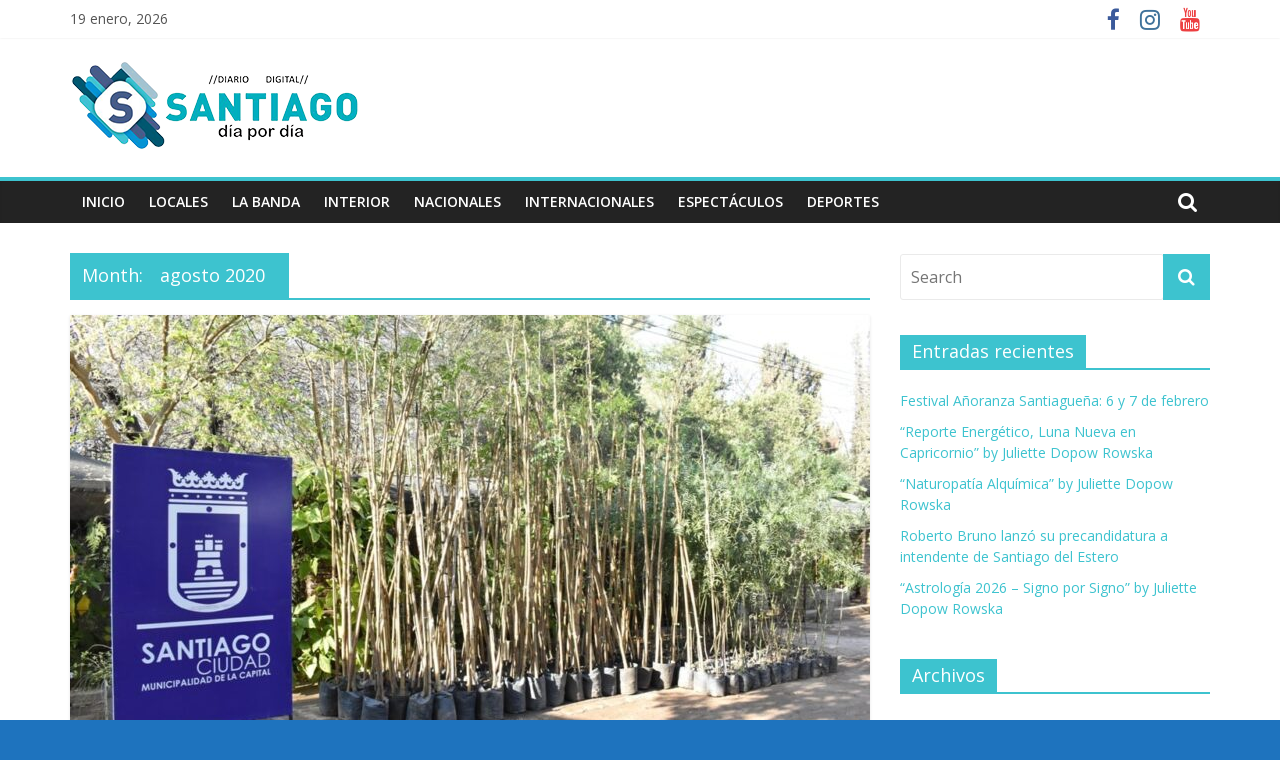

--- FILE ---
content_type: text/html; charset=UTF-8
request_url: https://santiagodiapordia.com.ar/index.php/2020/08/
body_size: 18084
content:
<!DOCTYPE html>
<html lang="es-AR" xmlns:fb="https://www.facebook.com/2008/fbml" xmlns:addthis="https://www.addthis.com/help/api-spec" >
<head>
	<meta charset="UTF-8"/>
	<meta name="viewport" content="width=device-width, initial-scale=1">
	<link rel="profile" href="http://gmpg.org/xfn/11"/>
	<title>agosto 2020 &#8211; Santiago Día por Día</title>
<link rel='dns-prefetch' href='//s7.addthis.com' />
<link rel='dns-prefetch' href='//fonts.googleapis.com' />
<link rel='dns-prefetch' href='//s.w.org' />
<link rel="alternate" type="application/rss+xml" title="Santiago Día por Día &raquo; Feed" href="https://santiagodiapordia.com.ar/index.php/feed/" />
<link rel="alternate" type="application/rss+xml" title="Santiago Día por Día &raquo; RSS de los comentarios" href="https://santiagodiapordia.com.ar/index.php/comments/feed/" />
		<script type="text/javascript">
			window._wpemojiSettings = {"baseUrl":"https:\/\/s.w.org\/images\/core\/emoji\/12.0.0-1\/72x72\/","ext":".png","svgUrl":"https:\/\/s.w.org\/images\/core\/emoji\/12.0.0-1\/svg\/","svgExt":".svg","source":{"concatemoji":"https:\/\/santiagodiapordia.com.ar\/wp-includes\/js\/wp-emoji-release.min.js?ver=5.2.21"}};
			!function(e,a,t){var n,r,o,i=a.createElement("canvas"),p=i.getContext&&i.getContext("2d");function s(e,t){var a=String.fromCharCode;p.clearRect(0,0,i.width,i.height),p.fillText(a.apply(this,e),0,0);e=i.toDataURL();return p.clearRect(0,0,i.width,i.height),p.fillText(a.apply(this,t),0,0),e===i.toDataURL()}function c(e){var t=a.createElement("script");t.src=e,t.defer=t.type="text/javascript",a.getElementsByTagName("head")[0].appendChild(t)}for(o=Array("flag","emoji"),t.supports={everything:!0,everythingExceptFlag:!0},r=0;r<o.length;r++)t.supports[o[r]]=function(e){if(!p||!p.fillText)return!1;switch(p.textBaseline="top",p.font="600 32px Arial",e){case"flag":return s([55356,56826,55356,56819],[55356,56826,8203,55356,56819])?!1:!s([55356,57332,56128,56423,56128,56418,56128,56421,56128,56430,56128,56423,56128,56447],[55356,57332,8203,56128,56423,8203,56128,56418,8203,56128,56421,8203,56128,56430,8203,56128,56423,8203,56128,56447]);case"emoji":return!s([55357,56424,55356,57342,8205,55358,56605,8205,55357,56424,55356,57340],[55357,56424,55356,57342,8203,55358,56605,8203,55357,56424,55356,57340])}return!1}(o[r]),t.supports.everything=t.supports.everything&&t.supports[o[r]],"flag"!==o[r]&&(t.supports.everythingExceptFlag=t.supports.everythingExceptFlag&&t.supports[o[r]]);t.supports.everythingExceptFlag=t.supports.everythingExceptFlag&&!t.supports.flag,t.DOMReady=!1,t.readyCallback=function(){t.DOMReady=!0},t.supports.everything||(n=function(){t.readyCallback()},a.addEventListener?(a.addEventListener("DOMContentLoaded",n,!1),e.addEventListener("load",n,!1)):(e.attachEvent("onload",n),a.attachEvent("onreadystatechange",function(){"complete"===a.readyState&&t.readyCallback()})),(n=t.source||{}).concatemoji?c(n.concatemoji):n.wpemoji&&n.twemoji&&(c(n.twemoji),c(n.wpemoji)))}(window,document,window._wpemojiSettings);
		</script>
		<style type="text/css">
img.wp-smiley,
img.emoji {
	display: inline !important;
	border: none !important;
	box-shadow: none !important;
	height: 1em !important;
	width: 1em !important;
	margin: 0 .07em !important;
	vertical-align: -0.1em !important;
	background: none !important;
	padding: 0 !important;
}
</style>
	<link rel='stylesheet' id='wp-block-library-css'  href='https://santiagodiapordia.com.ar/wp-includes/css/dist/block-library/style.min.css?ver=5.2.21' type='text/css' media='all' />
<link rel='stylesheet' id='fvp-frontend-css'  href='https://santiagodiapordia.com.ar/wp-content/plugins/featured-video-plus/styles/frontend.css?ver=2.3.3' type='text/css' media='all' />
<link rel='stylesheet' id='colormag_google_fonts-css'  href='//fonts.googleapis.com/css?family=Open+Sans%3A400%2C600&#038;ver=5.2.21' type='text/css' media='all' />
<link rel='stylesheet' id='colormag_style-css'  href='https://santiagodiapordia.com.ar/wp-content/themes/colormag/style.css?ver=5.2.21' type='text/css' media='all' />
<link rel='stylesheet' id='colormag-fontawesome-css'  href='https://santiagodiapordia.com.ar/wp-content/themes/colormag/fontawesome/css/font-awesome.css?ver=4.2.1' type='text/css' media='all' />
<link rel='stylesheet' id='heateor_sss_frontend_css-css'  href='https://santiagodiapordia.com.ar/wp-content/plugins/sassy-social-share/public/css/sassy-social-share-public.css?ver=3.3.67' type='text/css' media='all' />
<style id='heateor_sss_frontend_css-inline-css' type='text/css'>
.heateor_sss_button_instagram span.heateor_sss_svg,a.heateor_sss_instagram span.heateor_sss_svg{background:radial-gradient(circle at 30% 107%,#fdf497 0,#fdf497 5%,#fd5949 45%,#d6249f 60%,#285aeb 90%)}.heateor_sss_horizontal_sharing .heateor_sss_svg,.heateor_sss_standard_follow_icons_container .heateor_sss_svg{color:#fff;border-width:0px;border-style:solid;border-color:transparent}.heateor_sss_horizontal_sharing .heateorSssTCBackground{color:#666}.heateor_sss_horizontal_sharing span.heateor_sss_svg:hover,.heateor_sss_standard_follow_icons_container span.heateor_sss_svg:hover{border-color:transparent;}.heateor_sss_vertical_sharing span.heateor_sss_svg,.heateor_sss_floating_follow_icons_container span.heateor_sss_svg{color:#fff;border-width:0px;border-style:solid;border-color:transparent;}.heateor_sss_vertical_sharing .heateorSssTCBackground{color:#666;}.heateor_sss_vertical_sharing span.heateor_sss_svg:hover,.heateor_sss_floating_follow_icons_container span.heateor_sss_svg:hover{border-color:transparent;}@media screen and (max-width:783px) {.heateor_sss_vertical_sharing{display:none!important}}div.heateor_sss_mobile_footer{display:none;}@media screen and (max-width:783px){div.heateor_sss_bottom_sharing .heateorSssTCBackground{background-color:white}div.heateor_sss_bottom_sharing{width:100%!important;left:0!important;}div.heateor_sss_bottom_sharing a{width:25% !important;}div.heateor_sss_bottom_sharing .heateor_sss_svg{width: 100% !important;}div.heateor_sss_bottom_sharing div.heateorSssTotalShareCount{font-size:1em!important;line-height:28px!important}div.heateor_sss_bottom_sharing div.heateorSssTotalShareText{font-size:.7em!important;line-height:0px!important}div.heateor_sss_mobile_footer{display:block;height:40px;}.heateor_sss_bottom_sharing{padding:0!important;display:block!important;width:auto!important;bottom:-2px!important;top: auto!important;}.heateor_sss_bottom_sharing .heateor_sss_square_count{line-height:inherit;}.heateor_sss_bottom_sharing .heateorSssSharingArrow{display:none;}.heateor_sss_bottom_sharing .heateorSssTCBackground{margin-right:1.1em!important}}
</style>
<link rel='stylesheet' id='addthis_all_pages-css'  href='https://santiagodiapordia.com.ar/wp-content/plugins/addthis/frontend/build/addthis_wordpress_public.min.css?ver=5.2.21' type='text/css' media='all' />
<script type='text/javascript' src='https://santiagodiapordia.com.ar/wp-includes/js/jquery/jquery.js?ver=1.12.4-wp'></script>
<script type='text/javascript' src='https://santiagodiapordia.com.ar/wp-includes/js/jquery/jquery-migrate.min.js?ver=1.4.1'></script>
<script type='text/javascript' src='https://santiagodiapordia.com.ar/wp-content/plugins/featured-video-plus/js/jquery.fitvids.min.js?ver=master-2015-08'></script>
<script type='text/javascript'>
/* <![CDATA[ */
var fvpdata = {"ajaxurl":"https:\/\/santiagodiapordia.com.ar\/wp-admin\/admin-ajax.php","nonce":"870d31423c","fitvids":"1","dynamic":"","overlay":"","opacity":"0.75","color":"b","width":"640"};
/* ]]> */
</script>
<script type='text/javascript' src='https://santiagodiapordia.com.ar/wp-content/plugins/featured-video-plus/js/frontend.min.js?ver=2.3.3'></script>
<!--[if lte IE 8]>
<script type='text/javascript' src='https://santiagodiapordia.com.ar/wp-content/themes/colormag/js/html5shiv.min.js?ver=5.2.21'></script>
<![endif]-->
<link rel='https://api.w.org/' href='https://santiagodiapordia.com.ar/index.php/wp-json/' />
<link rel="EditURI" type="application/rsd+xml" title="RSD" href="https://santiagodiapordia.com.ar/xmlrpc.php?rsd" />
<link rel="wlwmanifest" type="application/wlwmanifest+xml" href="https://santiagodiapordia.com.ar/wp-includes/wlwmanifest.xml" /> 
<meta name="generator" content="WordPress 5.2.21" />
<meta name="generator" content="Site Kit by Google 1.19.0" /><style type="text/css" id="custom-background-css">
body.custom-background { background-color: #1e73be; }
</style>
	<script async src="//pagead2.googlesyndication.com/pagead/js/adsbygoogle.js"></script><script>(adsbygoogle = window.adsbygoogle || []).push({"google_ad_client":"ca-pub-2582062278728422","enable_page_level_ads":true,"tag_partner":"site_kit"});</script><link rel="icon" href="https://santiagodiapordia.com.ar/wp-content/uploads/2019/09/logo-pestaña-150x150.png" sizes="32x32" />
<link rel="icon" href="https://santiagodiapordia.com.ar/wp-content/uploads/2019/09/logo-pestaña.png" sizes="192x192" />
<link rel="apple-touch-icon-precomposed" href="https://santiagodiapordia.com.ar/wp-content/uploads/2019/09/logo-pestaña.png" />
<meta name="msapplication-TileImage" content="https://santiagodiapordia.com.ar/wp-content/uploads/2019/09/logo-pestaña.png" />
<!-- Santiago Día por Día Internal Styles -->		<style type="text/css"> .colormag-button,blockquote,button,input[type=reset],input[type=button],input[type=submit],
		#masthead.colormag-header-clean #site-navigation.main-small-navigation .menu-toggle{background-color:#3dc3cf}
		#site-title a,.next a:hover,.previous a:hover,.social-links i.fa:hover,a,
		#masthead.colormag-header-clean .social-links li:hover i.fa,
		#masthead.colormag-header-classic .social-links li:hover i.fa,
		#masthead.colormag-header-clean .breaking-news .newsticker a:hover,
		#masthead.colormag-header-classic .breaking-news .newsticker a:hover,
		#masthead.colormag-header-classic #site-navigation .fa.search-top:hover,
		#masthead.colormag-header-classic #site-navigation.main-navigation .random-post a:hover .fa-random,
		.dark-skin #masthead.colormag-header-classic #site-navigation.main-navigation .home-icon:hover .fa,
		#masthead .main-small-navigation li:hover > .sub-toggle i,
		.better-responsive-menu #masthead .main-small-navigation .sub-toggle.active .fa {color:#3dc3cf}
		.fa.search-top:hover,
		#masthead.colormag-header-classic #site-navigation.main-small-navigation .menu-toggle,
		.main-navigation ul li.focus > a,
        #masthead.colormag-header-classic .main-navigation ul ul.sub-menu li.focus > a {background-color:#3dc3cf}
		#site-navigation{border-top:4px solid #3dc3cf}
		.home-icon.front_page_on,.main-navigation a:hover,.main-navigation ul li ul li a:hover,
		.main-navigation ul li ul li:hover>a,
		.main-navigation ul li.current-menu-ancestor>a,
		.main-navigation ul li.current-menu-item ul li a:hover,
		.main-navigation ul li.current-menu-item>a,
		.main-navigation ul li.current_page_ancestor>a,
		.main-navigation ul li.current_page_item>a,
		.main-navigation ul li:hover>a,
		.main-small-navigation li a:hover,
		.site-header .menu-toggle:hover,
		#masthead.colormag-header-classic .main-navigation ul ul.sub-menu li:hover > a,
		#masthead.colormag-header-classic .main-navigation ul ul.sub-menu li.current-menu-ancestor > a,
		#masthead.colormag-header-classic .main-navigation ul ul.sub-menu li.current-menu-item > a,
		#masthead .main-small-navigation li:hover > a,
		#masthead .main-small-navigation li.current-page-ancestor > a,
		#masthead .main-small-navigation li.current-menu-ancestor > a,
		#masthead .main-small-navigation li.current-page-item > a,
		#masthead .main-small-navigation li.current-menu-item > a{background-color:#3dc3cf}
		#masthead.colormag-header-classic .main-navigation .home-icon a:hover .fa { color:#3dc3cf}
		.main-small-navigation .current-menu-item>a,.main-small-navigation .current_page_item>a {background:#3dc3cf}
		#masthead.colormag-header-classic .main-navigation ul ul.sub-menu li:hover,
		#masthead.colormag-header-classic .main-navigation ul ul.sub-menu li.current-menu-ancestor,
		#masthead.colormag-header-classic .main-navigation ul ul.sub-menu li.current-menu-item,
		#masthead.colormag-header-classic #site-navigation .menu-toggle,
		#masthead.colormag-header-classic #site-navigation .menu-toggle:hover,
		#masthead.colormag-header-classic .main-navigation ul > li:hover > a,
        #masthead.colormag-header-classic .main-navigation ul > li.current-menu-item > a,
        #masthead.colormag-header-classic .main-navigation ul > li.current-menu-ancestor > a,
        #masthead.colormag-header-classic .main-navigation ul li.focus > a{ border-color:#3dc3cf}
		.promo-button-area a:hover{border:2px solid #3dc3cf;background-color:#3dc3cf}
		#content .wp-pagenavi .current,
		#content .wp-pagenavi a:hover,.format-link .entry-content a,.pagination span{ background-color:#3dc3cf}
		.pagination a span:hover{color:#3dc3cf;border-color:#3dc3cf}
		#content .comments-area a.comment-edit-link:hover,#content .comments-area a.comment-permalink:hover,
		#content .comments-area article header cite a:hover,.comments-area .comment-author-link a:hover{color:#3dc3cf}
		.comments-area .comment-author-link span{background-color:#3dc3cf}
		.comment .comment-reply-link:hover,.nav-next a,.nav-previous a{color:#3dc3cf}
		#secondary .widget-title{border-bottom:2px solid #3dc3cf}
		#secondary .widget-title span{background-color:#3dc3cf}
		.footer-widgets-area .widget-title{border-bottom:2px solid #3dc3cf}
		.footer-widgets-area .widget-title span,
		.colormag-footer--classic .footer-widgets-area .widget-title span::before{background-color:#3dc3cf}
		.footer-widgets-area a:hover{color:#3dc3cf}
		.advertisement_above_footer .widget-title{ border-bottom:2px solid #3dc3cf}
		.advertisement_above_footer .widget-title span{background-color:#3dc3cf}
		a#scroll-up i{color:#3dc3cf}
		.page-header .page-title{border-bottom:2px solid #3dc3cf}
		#content .post .article-content .above-entry-meta .cat-links a,
		.page-header .page-title span{ background-color:#3dc3cf}
		#content .post .article-content .entry-title a:hover,
		.entry-meta .byline i,.entry-meta .cat-links i,.entry-meta a,
		.post .entry-title a:hover,.search .entry-title a:hover{color:#3dc3cf}
		.entry-meta .post-format i{background-color:#3dc3cf}
		.entry-meta .comments-link a:hover,.entry-meta .edit-link a:hover,.entry-meta .posted-on a:hover,
		.entry-meta .tag-links a:hover,.single #content .tags a:hover{color:#3dc3cf}.more-link,
		.no-post-thumbnail{background-color:#3dc3cf}
		.post-box .entry-meta .cat-links a:hover,.post-box .entry-meta .posted-on a:hover,
		.post.post-box .entry-title a:hover{color:#3dc3cf}
		.widget_featured_slider .slide-content .above-entry-meta .cat-links a{background-color:#3dc3cf}
		.widget_featured_slider .slide-content .below-entry-meta .byline a:hover,
		.widget_featured_slider .slide-content .below-entry-meta .comments a:hover,
		.widget_featured_slider .slide-content .below-entry-meta .posted-on a:hover,
		.widget_featured_slider .slide-content .entry-title a:hover{color:#3dc3cf}
		.widget_highlighted_posts .article-content .above-entry-meta .cat-links a {background-color:#3dc3cf}
		.byline a:hover,.comments a:hover,.edit-link a:hover,.posted-on a:hover,.tag-links a:hover,
		.widget_highlighted_posts .article-content .below-entry-meta .byline a:hover,
		.widget_highlighted_posts .article-content .below-entry-meta .comments a:hover,
		.widget_highlighted_posts .article-content .below-entry-meta .posted-on a:hover,
		.widget_highlighted_posts .article-content .entry-title a:hover{color:#3dc3cf}
		.widget_featured_posts .article-content .above-entry-meta .cat-links a{background-color:#3dc3cf}
		.widget_featured_posts .article-content .entry-title a:hover{color:#3dc3cf}
		.widget_featured_posts .widget-title{border-bottom:2px solid #3dc3cf}
		.widget_featured_posts .widget-title span{background-color:#3dc3cf}
		.related-posts-main-title .fa,.single-related-posts .article-content .entry-title a:hover{color:#3dc3cf} .widget_slider_area .widget-title,.widget_beside_slider .widget-title { border-bottom:2px solid #3dc3cf} .widget_slider_area .widget-title span,.widget_beside_slider .widget-title span { background-color:#3dc3cf}
		 @media (max-width: 768px) {.better-responsive-menu .sub-toggle{background-color:#1fa5b1}}</style>
		<!-- Santiago Día por Día Elementor Internal Styles -->			<style type="text/css">.elementor .tg-module-wrapper .module-title{border-bottom:1px solid #3dc3cf}.elementor .tg-module-wrapper .module-title span,.elementor .tg-module-wrapper .tg-post-category{background-color:#3dc3cf}.elementor .tg-module-wrapper .tg-module-meta .tg-module-comments a:hover,.elementor .tg-module-wrapper .tg-module-meta .tg-post-auther-name a:hover,.elementor .tg-module-wrapper .tg-module-meta .tg-post-date a:hover,.elementor .tg-module-wrapper .tg-module-title:hover a,.elementor .tg-module-wrapper.tg-module-grid .tg_module_grid .tg-module-info .tg-module-meta a:hover{color:#3dc3cf}</style>
					<style type="text/css" id="wp-custom-css">
			.elementor .tg-module-wrapper .tg-module-meta .tg-post-auther-name a {
	
    display: none;
}

.fa-user:before {
    content: "\f007";
    display: none;
	}

.byline a, .comments a, .comments span  {
    display: none;
	
}

.mejs-overlay mejs-layer mejs-overlay-play {
    display: none;
	
}


		</style>
		</head>

<body class="archive date custom-background wp-custom-logo  wide better-responsive-menu elementor-default">



<div id="page" class="hfeed site">
	<a class="skip-link screen-reader-text" href="#main">Skip to content</a>

	
	
	<header id="masthead" class="site-header clearfix ">
		<div id="header-text-nav-container" class="clearfix">

						<div class="news-bar">
				<div class="inner-wrap clearfix">
					
		<div class="date-in-header">
			19 enero, 2026		</div>

		
					
							<div class="social-links clearfix">
			<ul>
				<li><a href="http://www.facebook.com" target="_blank"><i class="fa fa-facebook"></i></a></li><li><a href="https://www.instagram.com/santiagodiapordia/" target="_blank"><i class="fa fa-instagram"></i></a></li><li><a href="https://www.youtube.com/channel/UCdU2x5ZGSJ5FQtp79cUALMA" target="_blank"><i class="fa fa-youtube"></i></a></li>			</ul>
		</div><!-- .social-links -->
						</div>
			</div>
		
			
			
		<div class="inner-wrap">

			<div id="header-text-nav-wrap" class="clearfix">
				<div id="header-left-section">
											<div id="header-logo-image">
							<a href="https://santiagodiapordia.com.ar/" class="custom-logo-link" rel="home"><img width="294" height="94" src="https://santiagodiapordia.com.ar/wp-content/uploads/2019/09/cropped-santiagologo300px.png" class="custom-logo" alt="Santiago Día por Día" /></a>						</div><!-- #header-logo-image -->
											<div id="header-text" class="screen-reader-text">
													<h3 id="site-title">
								<a href="https://santiagodiapordia.com.ar/" title="Santiago Día por Día" rel="home">Santiago Día por Día</a>
							</h3>
																		<p id="site-description">periodismo digital | noticias destacadas | entrevistas</p>
						<!-- #site-description -->
					</div><!-- #header-text -->
				</div><!-- #header-left-section -->
				<div id="header-right-section">
											<div id="header-right-sidebar" class="clearfix">
							<aside id="custom_html-5" class="widget_text widget widget_custom_html clearfix"><div class="textwidget custom-html-widget"><script meta charset="utf8" type='text/javascript' src='https://darksky.net/widget/small/-27.7951,-64.2615/ca12/es.js?width=100%&height=90&title=Santiago del Estero&textColor=333333&bgColor=FFFFFF&transparency=false&skyColor=undefined&fontFamily=Default&customFont=&units=ca'></script>
</div></aside><aside id="custom_html-10" class="widget_text widget widget_custom_html clearfix"><div class="textwidget custom-html-widget"><script data-ad-client="ca-pub-2582062278728422" async src="https://pagead2.googlesyndication.com/pagead/js/adsbygoogle.js"></script></div></aside>						</div>
										</div><!-- #header-right-section -->

			</div><!-- #header-text-nav-wrap -->

		</div><!-- .inner-wrap -->

		
			
			
		<nav id="site-navigation" class="main-navigation clearfix" role="navigation">
			<div class="inner-wrap clearfix">
				
									<div class="search-random-icons-container">
													<div class="top-search-wrap">
								<i class="fa fa-search search-top"></i>
								<div class="search-form-top">
									<form action="https://santiagodiapordia.com.ar/" class="search-form searchform clearfix" method="get">
   <div class="search-wrap">
      <input type="text" placeholder="Search" class="s field" name="s">
      <button class="search-icon" type="submit"></button>
   </div>
</form><!-- .searchform -->								</div>
							</div>
											</div>
				
				<p class="menu-toggle"></p>
				<div class="menu-primary-container"><ul id="menu-primary" class="menu"><li id="menu-item-522" class="menu-item menu-item-type-post_type menu-item-object-page menu-item-home menu-item-522"><a href="https://santiagodiapordia.com.ar/">Inicio</a></li>
<li id="menu-item-520" class="menu-item menu-item-type-post_type menu-item-object-page menu-item-520"><a href="https://santiagodiapordia.com.ar/index.php/corporate/">Locales</a></li>
<li id="menu-item-521" class="menu-item menu-item-type-post_type menu-item-object-page menu-item-521"><a href="https://santiagodiapordia.com.ar/index.php/employment/">La Banda</a></li>
<li id="menu-item-523" class="menu-item menu-item-type-post_type menu-item-object-page menu-item-523"><a href="https://santiagodiapordia.com.ar/index.php/home-2/interior/">Interior</a></li>
<li id="menu-item-641" class="menu-item menu-item-type-post_type menu-item-object-page menu-item-641"><a href="https://santiagodiapordia.com.ar/index.php/entrepreneurship/">Nacionales</a></li>
<li id="menu-item-642" class="menu-item menu-item-type-post_type menu-item-object-page menu-item-642"><a href="https://santiagodiapordia.com.ar/index.php/global-trade/">Internacionales</a></li>
<li id="menu-item-524" class="menu-item menu-item-type-post_type menu-item-object-page menu-item-524"><a href="https://santiagodiapordia.com.ar/index.php/market/">Espectáculos</a></li>
<li id="menu-item-525" class="menu-item menu-item-type-post_type menu-item-object-page menu-item-525"><a href="https://santiagodiapordia.com.ar/index.php/money/">Deportes</a></li>
</ul></div>
			</div>
		</nav>

		
		</div><!-- #header-text-nav-container -->

		
	</header>

		
	<div id="main" class="clearfix">
		<div class="inner-wrap clearfix">

	
	<div id="primary">
		<div id="content" class="clearfix">

			
				<header class="page-header">
               					<h1 class="page-title">
               <span>
						Month: <span>agosto 2020</span>					</span></h1>
                  									</header><!-- .page-header -->

            <div class="article-container">

   				
   				
   					
<article id="post-6810" class="post-6810 post type-post status-publish format-standard has-post-thumbnail hentry category-locales">
   
         <div class="featured-image">
         <a href="https://santiagodiapordia.com.ar/index.php/2020/08/31/desde-el-programa-plantar-y-adoptar-un-arbol-se-entregara-ejemplares-en-el-barrio-ejercito-argentino/" title="Desde el Programa &#8220;Plantar y adoptar un árbol&#8221; se entregaran ejemplares en el barrio Ejército Argentino"><img width="800" height="445" src="https://santiagodiapordia.com.ar/wp-content/uploads/2020/08/118694134_606431233381175_1827140678303267145_o-800x445.jpg" class="attachment-colormag-featured-image size-colormag-featured-image wp-post-image" alt="" /></a>
      </div>
   
   <div class="article-content clearfix">

      
      <div class="above-entry-meta"><span class="cat-links"><a href="https://santiagodiapordia.com.ar/index.php/category/locales/"  rel="category tag">Locales</a>&nbsp;</span></div>
      <header class="entry-header">
         <h2 class="entry-title">
            <a href="https://santiagodiapordia.com.ar/index.php/2020/08/31/desde-el-programa-plantar-y-adoptar-un-arbol-se-entregara-ejemplares-en-el-barrio-ejercito-argentino/" title="Desde el Programa &#8220;Plantar y adoptar un árbol&#8221; se entregaran ejemplares en el barrio Ejército Argentino">Desde el Programa &#8220;Plantar y adoptar un árbol&#8221; se entregaran ejemplares en el barrio Ejército Argentino</a>
         </h2>
      </header>

      <div class="below-entry-meta">
			<span class="posted-on"><a href="https://santiagodiapordia.com.ar/index.php/2020/08/31/desde-el-programa-plantar-y-adoptar-un-arbol-se-entregara-ejemplares-en-el-barrio-ejercito-argentino/" title="21:52" rel="bookmark"><i class="fa fa-calendar-o"></i> <time class="entry-date published" datetime="2020-08-31T21:52:49-03:00">31 agosto, 2020</time><time class="updated" datetime="2020-08-31T22:54:53-03:00">31 agosto, 2020</time></a></span>
			<span class="byline">
				<span class="author vcard">
					<i class="fa fa-user"></i>
					<a class="url fn n"
					   href="https://santiagodiapordia.com.ar/index.php/author/belen/"
					   title="Belen Moyano">Belen Moyano					</a>
				</span>
			</span>

			</div>
      <div class="entry-content clearfix">
         <div class="at-above-post-arch-page addthis_tool" data-url="https://santiagodiapordia.com.ar/index.php/2020/08/31/desde-el-programa-plantar-y-adoptar-un-arbol-se-entregara-ejemplares-en-el-barrio-ejercito-argentino/"></div>
<p>Dentro de las acciones impulsadas por la intendente de la Capital, Ing. Norma Fuentes, en la Semana del Árbol, junto<!-- AddThis Advanced Settings above via filter on get_the_excerpt --><!-- AddThis Advanced Settings below via filter on get_the_excerpt --><!-- AddThis Advanced Settings generic via filter on get_the_excerpt --><!-- AddThis Share Buttons above via filter on get_the_excerpt --><!-- AddThis Share Buttons below via filter on get_the_excerpt --></p>
<div class="at-below-post-arch-page addthis_tool" data-url="https://santiagodiapordia.com.ar/index.php/2020/08/31/desde-el-programa-plantar-y-adoptar-un-arbol-se-entregara-ejemplares-en-el-barrio-ejercito-argentino/"></div>
<p><!-- AddThis Share Buttons generic via filter on get_the_excerpt --></p>
         <a class="more-link" title="Desde el Programa &#8220;Plantar y adoptar un árbol&#8221; se entregaran ejemplares en el barrio Ejército Argentino" href="https://santiagodiapordia.com.ar/index.php/2020/08/31/desde-el-programa-plantar-y-adoptar-un-arbol-se-entregara-ejemplares-en-el-barrio-ejercito-argentino/"><span>Read more</span></a>
      </div>

   </div>

   </article>
   				
   					
<article id="post-6807" class="post-6807 post type-post status-publish format-standard has-post-thumbnail hentry category-interior">
   
         <div class="featured-image">
         <a href="https://santiagodiapordia.com.ar/index.php/2020/08/31/nueva-esperanza-amplia-el-horario-de-circulacion-tras-el-alta-a-los-ultimos-infectados-con-covid/" title="Nueva Esperanza amplía el horario de circulación tras el alta a los últimos infectados con covid"><img width="318" height="159" src="https://santiagodiapordia.com.ar/wp-content/uploads/2020/08/images-7.jpg" class="attachment-colormag-featured-image size-colormag-featured-image wp-post-image" alt="" srcset="https://santiagodiapordia.com.ar/wp-content/uploads/2020/08/images-7.jpg 318w, https://santiagodiapordia.com.ar/wp-content/uploads/2020/08/images-7-300x150.jpg 300w" sizes="(max-width: 318px) 100vw, 318px" /></a>
      </div>
   
   <div class="article-content clearfix">

      
      <div class="above-entry-meta"><span class="cat-links"><a href="https://santiagodiapordia.com.ar/index.php/category/interior/" style="background:#81d742" rel="category tag">Interior</a>&nbsp;</span></div>
      <header class="entry-header">
         <h2 class="entry-title">
            <a href="https://santiagodiapordia.com.ar/index.php/2020/08/31/nueva-esperanza-amplia-el-horario-de-circulacion-tras-el-alta-a-los-ultimos-infectados-con-covid/" title="Nueva Esperanza amplía el horario de circulación tras el alta a los últimos infectados con covid">Nueva Esperanza amplía el horario de circulación tras el alta a los últimos infectados con covid</a>
         </h2>
      </header>

      <div class="below-entry-meta">
			<span class="posted-on"><a href="https://santiagodiapordia.com.ar/index.php/2020/08/31/nueva-esperanza-amplia-el-horario-de-circulacion-tras-el-alta-a-los-ultimos-infectados-con-covid/" title="21:44" rel="bookmark"><i class="fa fa-calendar-o"></i> <time class="entry-date published updated" datetime="2020-08-31T21:44:15-03:00">31 agosto, 2020</time></a></span>
			<span class="byline">
				<span class="author vcard">
					<i class="fa fa-user"></i>
					<a class="url fn n"
					   href="https://santiagodiapordia.com.ar/index.php/author/marcela/"
					   title="Marcela Torres">Marcela Torres					</a>
				</span>
			</span>

							<span class="comments"><a href="https://santiagodiapordia.com.ar/index.php/2020/08/31/nueva-esperanza-amplia-el-horario-de-circulacion-tras-el-alta-a-los-ultimos-infectados-con-covid/#comments"><i class="fa fa-comments"></i> 96 Comments</a></span>
			</div>
      <div class="entry-content clearfix">
         <div class="at-above-post-arch-page addthis_tool" data-url="https://santiagodiapordia.com.ar/index.php/2020/08/31/nueva-esperanza-amplia-el-horario-de-circulacion-tras-el-alta-a-los-ultimos-infectados-con-covid/"></div>
<p>Con el alta médica otorgada a trece pacientes que se habían infectado con covid 19, Nueva Esperanza vuelve a la<!-- AddThis Advanced Settings above via filter on get_the_excerpt --><!-- AddThis Advanced Settings below via filter on get_the_excerpt --><!-- AddThis Advanced Settings generic via filter on get_the_excerpt --><!-- AddThis Share Buttons above via filter on get_the_excerpt --><!-- AddThis Share Buttons below via filter on get_the_excerpt --></p>
<div class="at-below-post-arch-page addthis_tool" data-url="https://santiagodiapordia.com.ar/index.php/2020/08/31/nueva-esperanza-amplia-el-horario-de-circulacion-tras-el-alta-a-los-ultimos-infectados-con-covid/"></div>
<p><!-- AddThis Share Buttons generic via filter on get_the_excerpt --></p>
         <a class="more-link" title="Nueva Esperanza amplía el horario de circulación tras el alta a los últimos infectados con covid" href="https://santiagodiapordia.com.ar/index.php/2020/08/31/nueva-esperanza-amplia-el-horario-de-circulacion-tras-el-alta-a-los-ultimos-infectados-con-covid/"><span>Read more</span></a>
      </div>

   </div>

   </article>
   				
   					
<article id="post-6804" class="post-6804 post type-post status-publish format-standard has-post-thumbnail hentry category-deporte">
   
         <div class="featured-image">
         <a href="https://santiagodiapordia.com.ar/index.php/2020/08/31/ariel-rojas-firmo-su-contrato-con-el-ferro/" title="Ariel Rojas firmó su contrato con el Ferro"><img width="800" height="445" src="https://santiagodiapordia.com.ar/wp-content/uploads/2020/08/118761203_3544215505596805_657738822761084128_n-800x445.jpg" class="attachment-colormag-featured-image size-colormag-featured-image wp-post-image" alt="" /></a>
      </div>
   
   <div class="article-content clearfix">

      
      <div class="above-entry-meta"><span class="cat-links"><a href="https://santiagodiapordia.com.ar/index.php/category/deporte/" style="background:#2e99e5" rel="category tag">Deportes</a>&nbsp;</span></div>
      <header class="entry-header">
         <h2 class="entry-title">
            <a href="https://santiagodiapordia.com.ar/index.php/2020/08/31/ariel-rojas-firmo-su-contrato-con-el-ferro/" title="Ariel Rojas firmó su contrato con el Ferro">Ariel Rojas firmó su contrato con el Ferro</a>
         </h2>
      </header>

      <div class="below-entry-meta">
			<span class="posted-on"><a href="https://santiagodiapordia.com.ar/index.php/2020/08/31/ariel-rojas-firmo-su-contrato-con-el-ferro/" title="21:02" rel="bookmark"><i class="fa fa-calendar-o"></i> <time class="entry-date published updated" datetime="2020-08-31T21:02:32-03:00">31 agosto, 2020</time></a></span>
			<span class="byline">
				<span class="author vcard">
					<i class="fa fa-user"></i>
					<a class="url fn n"
					   href="https://santiagodiapordia.com.ar/index.php/author/belen/"
					   title="Belen Moyano">Belen Moyano					</a>
				</span>
			</span>

			</div>
      <div class="entry-content clearfix">
         <div class="at-above-post-arch-page addthis_tool" data-url="https://santiagodiapordia.com.ar/index.php/2020/08/31/ariel-rojas-firmo-su-contrato-con-el-ferro/"></div>
<p>El volante que ya había llegado a la provincia, cumplió con los días de aislamiento obligatorio y durante la mañana<!-- AddThis Advanced Settings above via filter on get_the_excerpt --><!-- AddThis Advanced Settings below via filter on get_the_excerpt --><!-- AddThis Advanced Settings generic via filter on get_the_excerpt --><!-- AddThis Share Buttons above via filter on get_the_excerpt --><!-- AddThis Share Buttons below via filter on get_the_excerpt --></p>
<div class="at-below-post-arch-page addthis_tool" data-url="https://santiagodiapordia.com.ar/index.php/2020/08/31/ariel-rojas-firmo-su-contrato-con-el-ferro/"></div>
<p><!-- AddThis Share Buttons generic via filter on get_the_excerpt --></p>
         <a class="more-link" title="Ariel Rojas firmó su contrato con el Ferro" href="https://santiagodiapordia.com.ar/index.php/2020/08/31/ariel-rojas-firmo-su-contrato-con-el-ferro/"><span>Read more</span></a>
      </div>

   </div>

   </article>
   				
   					
<article id="post-6800" class="post-6800 post type-post status-publish format-standard has-post-thumbnail hentry category-locales">
   
         <div class="featured-image">
         <a href="https://santiagodiapordia.com.ar/index.php/2020/08/31/zamora-estuvo-presente-hoy-en-el-acto-en-casa-rosada/" title="Zamora estuvo presente hoy en el acto en Casa Rosada"><img width="647" height="434" src="https://santiagodiapordia.com.ar/wp-content/uploads/2020/08/118762132_3100470360072864_5510834880366588154_n.jpg" class="attachment-colormag-featured-image size-colormag-featured-image wp-post-image" alt="" srcset="https://santiagodiapordia.com.ar/wp-content/uploads/2020/08/118762132_3100470360072864_5510834880366588154_n.jpg 647w, https://santiagodiapordia.com.ar/wp-content/uploads/2020/08/118762132_3100470360072864_5510834880366588154_n-300x201.jpg 300w" sizes="(max-width: 647px) 100vw, 647px" /></a>
      </div>
   
   <div class="article-content clearfix">

      
      <div class="above-entry-meta"><span class="cat-links"><a href="https://santiagodiapordia.com.ar/index.php/category/locales/"  rel="category tag">Locales</a>&nbsp;</span></div>
      <header class="entry-header">
         <h2 class="entry-title">
            <a href="https://santiagodiapordia.com.ar/index.php/2020/08/31/zamora-estuvo-presente-hoy-en-el-acto-en-casa-rosada/" title="Zamora estuvo presente hoy en el acto en Casa Rosada">Zamora estuvo presente hoy en el acto en Casa Rosada</a>
         </h2>
      </header>

      <div class="below-entry-meta">
			<span class="posted-on"><a href="https://santiagodiapordia.com.ar/index.php/2020/08/31/zamora-estuvo-presente-hoy-en-el-acto-en-casa-rosada/" title="20:49" rel="bookmark"><i class="fa fa-calendar-o"></i> <time class="entry-date published updated" datetime="2020-08-31T20:49:58-03:00">31 agosto, 2020</time></a></span>
			<span class="byline">
				<span class="author vcard">
					<i class="fa fa-user"></i>
					<a class="url fn n"
					   href="https://santiagodiapordia.com.ar/index.php/author/belen/"
					   title="Belen Moyano">Belen Moyano					</a>
				</span>
			</span>

			</div>
      <div class="entry-content clearfix">
         <div class="at-above-post-arch-page addthis_tool" data-url="https://santiagodiapordia.com.ar/index.php/2020/08/31/zamora-estuvo-presente-hoy-en-el-acto-en-casa-rosada/"></div>
<p>Hoy el Gobernador Gerardo Zamora, acompañó al Presidente de la Nación, Dr. Alberto Fernández quién anunció, en un acto realizado<!-- AddThis Advanced Settings above via filter on get_the_excerpt --><!-- AddThis Advanced Settings below via filter on get_the_excerpt --><!-- AddThis Advanced Settings generic via filter on get_the_excerpt --><!-- AddThis Share Buttons above via filter on get_the_excerpt --><!-- AddThis Share Buttons below via filter on get_the_excerpt --></p>
<div class="at-below-post-arch-page addthis_tool" data-url="https://santiagodiapordia.com.ar/index.php/2020/08/31/zamora-estuvo-presente-hoy-en-el-acto-en-casa-rosada/"></div>
<p><!-- AddThis Share Buttons generic via filter on get_the_excerpt --></p>
         <a class="more-link" title="Zamora estuvo presente hoy en el acto en Casa Rosada" href="https://santiagodiapordia.com.ar/index.php/2020/08/31/zamora-estuvo-presente-hoy-en-el-acto-en-casa-rosada/"><span>Read more</span></a>
      </div>

   </div>

   </article>
   				
   					
<article id="post-6793" class="post-6793 post type-post status-publish format-standard has-post-thumbnail hentry category-locales">
   
         <div class="featured-image">
         <a href="https://santiagodiapordia.com.ar/index.php/2020/08/31/coronavirus-en-santiago-confirman-33-casos-positivos-en-capital-banda-y-el-interior/" title="Coronavirus en Santiago: Confirman 33 casos positivos en Capital, Banda y el interior"><img width="800" height="445" src="https://santiagodiapordia.com.ar/wp-content/uploads/2020/08/937x553_539787_20200830020126-800x445.jpg" class="attachment-colormag-featured-image size-colormag-featured-image wp-post-image" alt="" /></a>
      </div>
   
   <div class="article-content clearfix">

      
      <div class="above-entry-meta"><span class="cat-links"><a href="https://santiagodiapordia.com.ar/index.php/category/locales/"  rel="category tag">Locales</a>&nbsp;</span></div>
      <header class="entry-header">
         <h2 class="entry-title">
            <a href="https://santiagodiapordia.com.ar/index.php/2020/08/31/coronavirus-en-santiago-confirman-33-casos-positivos-en-capital-banda-y-el-interior/" title="Coronavirus en Santiago: Confirman 33 casos positivos en Capital, Banda y el interior">Coronavirus en Santiago: Confirman 33 casos positivos en Capital, Banda y el interior</a>
         </h2>
      </header>

      <div class="below-entry-meta">
			<span class="posted-on"><a href="https://santiagodiapordia.com.ar/index.php/2020/08/31/coronavirus-en-santiago-confirman-33-casos-positivos-en-capital-banda-y-el-interior/" title="20:15" rel="bookmark"><i class="fa fa-calendar-o"></i> <time class="entry-date published updated" datetime="2020-08-31T20:15:31-03:00">31 agosto, 2020</time></a></span>
			<span class="byline">
				<span class="author vcard">
					<i class="fa fa-user"></i>
					<a class="url fn n"
					   href="https://santiagodiapordia.com.ar/index.php/author/belen/"
					   title="Belen Moyano">Belen Moyano					</a>
				</span>
			</span>

			</div>
      <div class="entry-content clearfix">
         <div class="at-above-post-arch-page addthis_tool" data-url="https://santiagodiapordia.com.ar/index.php/2020/08/31/coronavirus-en-santiago-confirman-33-casos-positivos-en-capital-banda-y-el-interior/"></div>
<p>El Ministerio de Salud de la provincia informó sobre la muestras procesadas hoy confirmando treinta y tres (33) casos positivos,<!-- AddThis Advanced Settings above via filter on get_the_excerpt --><!-- AddThis Advanced Settings below via filter on get_the_excerpt --><!-- AddThis Advanced Settings generic via filter on get_the_excerpt --><!-- AddThis Share Buttons above via filter on get_the_excerpt --><!-- AddThis Share Buttons below via filter on get_the_excerpt --></p>
<div class="at-below-post-arch-page addthis_tool" data-url="https://santiagodiapordia.com.ar/index.php/2020/08/31/coronavirus-en-santiago-confirman-33-casos-positivos-en-capital-banda-y-el-interior/"></div>
<p><!-- AddThis Share Buttons generic via filter on get_the_excerpt --></p>
         <a class="more-link" title="Coronavirus en Santiago: Confirman 33 casos positivos en Capital, Banda y el interior" href="https://santiagodiapordia.com.ar/index.php/2020/08/31/coronavirus-en-santiago-confirman-33-casos-positivos-en-capital-banda-y-el-interior/"><span>Read more</span></a>
      </div>

   </div>

   </article>
   				
   					
<article id="post-6787" class="post-6787 post type-post status-publish format-standard has-post-thumbnail hentry category-interior category-la-banda tag-la-banda-activa tag-municipalidad-de-la-banda tag-pablo-mirolo">
   
         <div class="featured-image">
         <a href="https://santiagodiapordia.com.ar/index.php/2020/08/31/la-comuna-sigue-adelante-con-el-plan-de-tareas-para-mantener-la-salubridad-publica/" title="La comuna sigue adelante con el plan de tareas para mantener la salubridad pública"><img width="800" height="445" src="https://santiagodiapordia.com.ar/wp-content/uploads/2020/08/6bd0652c-c95f-48d7-89cf-9e54ad766485-800x445.jpg" class="attachment-colormag-featured-image size-colormag-featured-image wp-post-image" alt="" /></a>
      </div>
   
   <div class="article-content clearfix">

      
      <div class="above-entry-meta"><span class="cat-links"><a href="https://santiagodiapordia.com.ar/index.php/category/interior/" style="background:#81d742" rel="category tag">Interior</a>&nbsp;<a href="https://santiagodiapordia.com.ar/index.php/category/la-banda/"  rel="category tag">La Banda</a>&nbsp;</span></div>
      <header class="entry-header">
         <h2 class="entry-title">
            <a href="https://santiagodiapordia.com.ar/index.php/2020/08/31/la-comuna-sigue-adelante-con-el-plan-de-tareas-para-mantener-la-salubridad-publica/" title="La comuna sigue adelante con el plan de tareas para mantener la salubridad pública">La comuna sigue adelante con el plan de tareas para mantener la salubridad pública</a>
         </h2>
      </header>

      <div class="below-entry-meta">
			<span class="posted-on"><a href="https://santiagodiapordia.com.ar/index.php/2020/08/31/la-comuna-sigue-adelante-con-el-plan-de-tareas-para-mantener-la-salubridad-publica/" title="17:25" rel="bookmark"><i class="fa fa-calendar-o"></i> <time class="entry-date published updated" datetime="2020-08-31T17:25:34-03:00">31 agosto, 2020</time></a></span>
			<span class="byline">
				<span class="author vcard">
					<i class="fa fa-user"></i>
					<a class="url fn n"
					   href="https://santiagodiapordia.com.ar/index.php/author/marcela/"
					   title="Marcela Torres">Marcela Torres					</a>
				</span>
			</span>

							<span class="comments"><a href="https://santiagodiapordia.com.ar/index.php/2020/08/31/la-comuna-sigue-adelante-con-el-plan-de-tareas-para-mantener-la-salubridad-publica/#comments"><i class="fa fa-comments"></i> 54 Comments</a></span>
			<span class="tag-links"><i class="fa fa-tags"></i><a href="https://santiagodiapordia.com.ar/index.php/tag/la-banda-activa/" rel="tag">La Banda Activa</a>, <a href="https://santiagodiapordia.com.ar/index.php/tag/municipalidad-de-la-banda/" rel="tag">Municipalidad de la Banda</a>, <a href="https://santiagodiapordia.com.ar/index.php/tag/pablo-mirolo/" rel="tag">Pablo Mirolo</a></span></div>
      <div class="entry-content clearfix">
         <div class="at-above-post-arch-page addthis_tool" data-url="https://santiagodiapordia.com.ar/index.php/2020/08/31/la-comuna-sigue-adelante-con-el-plan-de-tareas-para-mantener-la-salubridad-publica/"></div>
<p>Personal de la Secretaría de Servicios Públicos de la Municipalidad de La Banda continúa con trabajos de limpieza, barrido, vaciado<!-- AddThis Advanced Settings above via filter on get_the_excerpt --><!-- AddThis Advanced Settings below via filter on get_the_excerpt --><!-- AddThis Advanced Settings generic via filter on get_the_excerpt --><!-- AddThis Share Buttons above via filter on get_the_excerpt --><!-- AddThis Share Buttons below via filter on get_the_excerpt --></p>
<div class="at-below-post-arch-page addthis_tool" data-url="https://santiagodiapordia.com.ar/index.php/2020/08/31/la-comuna-sigue-adelante-con-el-plan-de-tareas-para-mantener-la-salubridad-publica/"></div>
<p><!-- AddThis Share Buttons generic via filter on get_the_excerpt --></p>
         <a class="more-link" title="La comuna sigue adelante con el plan de tareas para mantener la salubridad pública" href="https://santiagodiapordia.com.ar/index.php/2020/08/31/la-comuna-sigue-adelante-con-el-plan-de-tareas-para-mantener-la-salubridad-publica/"><span>Read more</span></a>
      </div>

   </div>

   </article>
   				
   					
<article id="post-6786" class="post-6786 post type-post status-publish format-standard has-post-thumbnail hentry category-deporte">
   
         <div class="featured-image">
         <a href="https://santiagodiapordia.com.ar/index.php/2020/08/31/19-casos-positivos-de-coronavirus-en-boca/" title="Brote de coronavirus en Boca: 19 casos positivos"><img width="767" height="430" src="https://santiagodiapordia.com.ar/wp-content/uploads/2020/08/VUOPE5PKSBD6XDPSIK3TX3QMAE.jpg" class="attachment-colormag-featured-image size-colormag-featured-image wp-post-image" alt="" srcset="https://santiagodiapordia.com.ar/wp-content/uploads/2020/08/VUOPE5PKSBD6XDPSIK3TX3QMAE.jpg 767w, https://santiagodiapordia.com.ar/wp-content/uploads/2020/08/VUOPE5PKSBD6XDPSIK3TX3QMAE-300x168.jpg 300w" sizes="(max-width: 767px) 100vw, 767px" /></a>
      </div>
   
   <div class="article-content clearfix">

      
      <div class="above-entry-meta"><span class="cat-links"><a href="https://santiagodiapordia.com.ar/index.php/category/deporte/" style="background:#2e99e5" rel="category tag">Deportes</a>&nbsp;</span></div>
      <header class="entry-header">
         <h2 class="entry-title">
            <a href="https://santiagodiapordia.com.ar/index.php/2020/08/31/19-casos-positivos-de-coronavirus-en-boca/" title="Brote de coronavirus en Boca: 19 casos positivos">Brote de coronavirus en Boca: 19 casos positivos</a>
         </h2>
      </header>

      <div class="below-entry-meta">
			<span class="posted-on"><a href="https://santiagodiapordia.com.ar/index.php/2020/08/31/19-casos-positivos-de-coronavirus-en-boca/" title="17:22" rel="bookmark"><i class="fa fa-calendar-o"></i> <time class="entry-date published" datetime="2020-08-31T17:22:49-03:00">31 agosto, 2020</time><time class="updated" datetime="2020-08-31T20:20:21-03:00">31 agosto, 2020</time></a></span>
			<span class="byline">
				<span class="author vcard">
					<i class="fa fa-user"></i>
					<a class="url fn n"
					   href="https://santiagodiapordia.com.ar/index.php/author/belen/"
					   title="Belen Moyano">Belen Moyano					</a>
				</span>
			</span>

			</div>
      <div class="entry-content clearfix">
         <div class="at-above-post-arch-page addthis_tool" data-url="https://santiagodiapordia.com.ar/index.php/2020/08/31/19-casos-positivos-de-coronavirus-en-boca/"></div>
<p>Se confirmó que luego de los hisopados de ayer los resultados arrojaron que hay 19 casos positivos por coronavirus en<!-- AddThis Advanced Settings above via filter on get_the_excerpt --><!-- AddThis Advanced Settings below via filter on get_the_excerpt --><!-- AddThis Advanced Settings generic via filter on get_the_excerpt --><!-- AddThis Share Buttons above via filter on get_the_excerpt --><!-- AddThis Share Buttons below via filter on get_the_excerpt --></p>
<div class="at-below-post-arch-page addthis_tool" data-url="https://santiagodiapordia.com.ar/index.php/2020/08/31/19-casos-positivos-de-coronavirus-en-boca/"></div>
<p><!-- AddThis Share Buttons generic via filter on get_the_excerpt --></p>
         <a class="more-link" title="Brote de coronavirus en Boca: 19 casos positivos" href="https://santiagodiapordia.com.ar/index.php/2020/08/31/19-casos-positivos-de-coronavirus-en-boca/"><span>Read more</span></a>
      </div>

   </div>

   </article>
   				
   					
<article id="post-6782" class="post-6782 post type-post status-publish format-standard has-post-thumbnail hentry category-interior category-la-banda">
   
         <div class="featured-image">
         <a href="https://santiagodiapordia.com.ar/index.php/2020/08/31/nuevos-turnos-para-gestionar-la-licencia-nacional-de-conducir/" title="Nuevos turnos para gestionar la Licencia Nacional de Conducir"><img width="800" height="445" src="https://santiagodiapordia.com.ar/wp-content/uploads/2020/08/TRANSITO-LICENCIAS-DE-CONDUCIR-1-800x445.jpg" class="attachment-colormag-featured-image size-colormag-featured-image wp-post-image" alt="" /></a>
      </div>
   
   <div class="article-content clearfix">

      
      <div class="above-entry-meta"><span class="cat-links"><a href="https://santiagodiapordia.com.ar/index.php/category/interior/" style="background:#81d742" rel="category tag">Interior</a>&nbsp;<a href="https://santiagodiapordia.com.ar/index.php/category/la-banda/"  rel="category tag">La Banda</a>&nbsp;</span></div>
      <header class="entry-header">
         <h2 class="entry-title">
            <a href="https://santiagodiapordia.com.ar/index.php/2020/08/31/nuevos-turnos-para-gestionar-la-licencia-nacional-de-conducir/" title="Nuevos turnos para gestionar la Licencia Nacional de Conducir">Nuevos turnos para gestionar la Licencia Nacional de Conducir</a>
         </h2>
      </header>

      <div class="below-entry-meta">
			<span class="posted-on"><a href="https://santiagodiapordia.com.ar/index.php/2020/08/31/nuevos-turnos-para-gestionar-la-licencia-nacional-de-conducir/" title="17:14" rel="bookmark"><i class="fa fa-calendar-o"></i> <time class="entry-date published updated" datetime="2020-08-31T17:14:50-03:00">31 agosto, 2020</time></a></span>
			<span class="byline">
				<span class="author vcard">
					<i class="fa fa-user"></i>
					<a class="url fn n"
					   href="https://santiagodiapordia.com.ar/index.php/author/marcela/"
					   title="Marcela Torres">Marcela Torres					</a>
				</span>
			</span>

							<span class="comments"><a href="https://santiagodiapordia.com.ar/index.php/2020/08/31/nuevos-turnos-para-gestionar-la-licencia-nacional-de-conducir/#comments"><i class="fa fa-comments"></i> 343 Comments</a></span>
			</div>
      <div class="entry-content clearfix">
         <div class="at-above-post-arch-page addthis_tool" data-url="https://santiagodiapordia.com.ar/index.php/2020/08/31/nuevos-turnos-para-gestionar-la-licencia-nacional-de-conducir/"></div>
<p>La Dirección de Tránsito y Transporte de la Municipalidad de La Banda informa que se darán nuevos turnos para quienes<!-- AddThis Advanced Settings above via filter on get_the_excerpt --><!-- AddThis Advanced Settings below via filter on get_the_excerpt --><!-- AddThis Advanced Settings generic via filter on get_the_excerpt --><!-- AddThis Share Buttons above via filter on get_the_excerpt --><!-- AddThis Share Buttons below via filter on get_the_excerpt --></p>
<div class="at-below-post-arch-page addthis_tool" data-url="https://santiagodiapordia.com.ar/index.php/2020/08/31/nuevos-turnos-para-gestionar-la-licencia-nacional-de-conducir/"></div>
<p><!-- AddThis Share Buttons generic via filter on get_the_excerpt --></p>
         <a class="more-link" title="Nuevos turnos para gestionar la Licencia Nacional de Conducir" href="https://santiagodiapordia.com.ar/index.php/2020/08/31/nuevos-turnos-para-gestionar-la-licencia-nacional-de-conducir/"><span>Read more</span></a>
      </div>

   </div>

   </article>
   				
   					
<article id="post-6778" class="post-6778 post type-post status-publish format-standard has-post-thumbnail hentry category-interior category-la-banda">
   
         <div class="featured-image">
         <a href="https://santiagodiapordia.com.ar/index.php/2020/08/31/robaron-en-el-centro-de-sanidad-animal-y-causaron-la-muerte-de-al-menos-dos-perros/" title="Robaron en el Centro de Sanidad Animal y causaron la muerte de al menos dos perros"><img width="800" height="445" src="https://santiagodiapordia.com.ar/wp-content/uploads/2020/08/perro-800x445.jpg" class="attachment-colormag-featured-image size-colormag-featured-image wp-post-image" alt="" /></a>
      </div>
   
   <div class="article-content clearfix">

      
      <div class="above-entry-meta"><span class="cat-links"><a href="https://santiagodiapordia.com.ar/index.php/category/interior/" style="background:#81d742" rel="category tag">Interior</a>&nbsp;<a href="https://santiagodiapordia.com.ar/index.php/category/la-banda/"  rel="category tag">La Banda</a>&nbsp;</span></div>
      <header class="entry-header">
         <h2 class="entry-title">
            <a href="https://santiagodiapordia.com.ar/index.php/2020/08/31/robaron-en-el-centro-de-sanidad-animal-y-causaron-la-muerte-de-al-menos-dos-perros/" title="Robaron en el Centro de Sanidad Animal y causaron la muerte de al menos dos perros">Robaron en el Centro de Sanidad Animal y causaron la muerte de al menos dos perros</a>
         </h2>
      </header>

      <div class="below-entry-meta">
			<span class="posted-on"><a href="https://santiagodiapordia.com.ar/index.php/2020/08/31/robaron-en-el-centro-de-sanidad-animal-y-causaron-la-muerte-de-al-menos-dos-perros/" title="16:58" rel="bookmark"><i class="fa fa-calendar-o"></i> <time class="entry-date published updated" datetime="2020-08-31T16:58:27-03:00">31 agosto, 2020</time></a></span>
			<span class="byline">
				<span class="author vcard">
					<i class="fa fa-user"></i>
					<a class="url fn n"
					   href="https://santiagodiapordia.com.ar/index.php/author/marcela/"
					   title="Marcela Torres">Marcela Torres					</a>
				</span>
			</span>

							<span class="comments"><a href="https://santiagodiapordia.com.ar/index.php/2020/08/31/robaron-en-el-centro-de-sanidad-animal-y-causaron-la-muerte-de-al-menos-dos-perros/#comments"><i class="fa fa-comments"></i> 1.594 Comments</a></span>
			</div>
      <div class="entry-content clearfix">
         <div class="at-above-post-arch-page addthis_tool" data-url="https://santiagodiapordia.com.ar/index.php/2020/08/31/robaron-en-el-centro-de-sanidad-animal-y-causaron-la-muerte-de-al-menos-dos-perros/"></div>
<p>El Centro de Sanidad Animal, dependiente de la Secretaría de Desarrollo Humano de la Municipalidad de La Banda, fue blanco<!-- AddThis Advanced Settings above via filter on get_the_excerpt --><!-- AddThis Advanced Settings below via filter on get_the_excerpt --><!-- AddThis Advanced Settings generic via filter on get_the_excerpt --><!-- AddThis Share Buttons above via filter on get_the_excerpt --><!-- AddThis Share Buttons below via filter on get_the_excerpt --></p>
<div class="at-below-post-arch-page addthis_tool" data-url="https://santiagodiapordia.com.ar/index.php/2020/08/31/robaron-en-el-centro-de-sanidad-animal-y-causaron-la-muerte-de-al-menos-dos-perros/"></div>
<p><!-- AddThis Share Buttons generic via filter on get_the_excerpt --></p>
         <a class="more-link" title="Robaron en el Centro de Sanidad Animal y causaron la muerte de al menos dos perros" href="https://santiagodiapordia.com.ar/index.php/2020/08/31/robaron-en-el-centro-de-sanidad-animal-y-causaron-la-muerte-de-al-menos-dos-perros/"><span>Read more</span></a>
      </div>

   </div>

   </article>
   				
   					
<article id="post-6773" class="post-6773 post type-post status-publish format-standard has-post-thumbnail hentry category-espectaculo category-tele">
   
         <div class="featured-image">
         <a href="https://santiagodiapordia.com.ar/index.php/2020/08/31/maluma-se-lleva-el-mtv-vma-a-mejor-videoclip-latino/" title="Maluma se lleva el MTV VMA a mejor videoclip latino"><img width="600" height="343" src="https://santiagodiapordia.com.ar/wp-content/uploads/2020/08/maluma.jpeg" class="attachment-colormag-featured-image size-colormag-featured-image wp-post-image" alt="" srcset="https://santiagodiapordia.com.ar/wp-content/uploads/2020/08/maluma.jpeg 600w, https://santiagodiapordia.com.ar/wp-content/uploads/2020/08/maluma-300x172.jpeg 300w" sizes="(max-width: 600px) 100vw, 600px" /></a>
      </div>
   
   <div class="article-content clearfix">

      
      <div class="above-entry-meta"><span class="cat-links"><a href="https://santiagodiapordia.com.ar/index.php/category/espectaculo/" style="background:#c11967" rel="category tag">Espectáculos</a>&nbsp;<a href="https://santiagodiapordia.com.ar/index.php/category/espectaculo/tele/" style="background:#7e00d8" rel="category tag">Televisión</a>&nbsp;</span></div>
      <header class="entry-header">
         <h2 class="entry-title">
            <a href="https://santiagodiapordia.com.ar/index.php/2020/08/31/maluma-se-lleva-el-mtv-vma-a-mejor-videoclip-latino/" title="Maluma se lleva el MTV VMA a mejor videoclip latino">Maluma se lleva el MTV VMA a mejor videoclip latino</a>
         </h2>
      </header>

      <div class="below-entry-meta">
			<span class="posted-on"><a href="https://santiagodiapordia.com.ar/index.php/2020/08/31/maluma-se-lleva-el-mtv-vma-a-mejor-videoclip-latino/" title="16:33" rel="bookmark"><i class="fa fa-calendar-o"></i> <time class="entry-date published updated" datetime="2020-08-31T16:33:33-03:00">31 agosto, 2020</time></a></span>
			<span class="byline">
				<span class="author vcard">
					<i class="fa fa-user"></i>
					<a class="url fn n"
					   href="https://santiagodiapordia.com.ar/index.php/author/marcela/"
					   title="Marcela Torres">Marcela Torres					</a>
				</span>
			</span>

							<span class="comments"><a href="https://santiagodiapordia.com.ar/index.php/2020/08/31/maluma-se-lleva-el-mtv-vma-a-mejor-videoclip-latino/#comments"><i class="fa fa-comments"></i> 61 Comments</a></span>
			</div>
      <div class="entry-content clearfix">
         <div class="at-above-post-arch-page addthis_tool" data-url="https://santiagodiapordia.com.ar/index.php/2020/08/31/maluma-se-lleva-el-mtv-vma-a-mejor-videoclip-latino/"></div>
<p>El colombiano Maluma se llevó este domingo el MTV Video Music Award (VMA) a mejor videoclip en la categoría &#8220;Latino&#8221;<!-- AddThis Advanced Settings above via filter on get_the_excerpt --><!-- AddThis Advanced Settings below via filter on get_the_excerpt --><!-- AddThis Advanced Settings generic via filter on get_the_excerpt --><!-- AddThis Share Buttons above via filter on get_the_excerpt --><!-- AddThis Share Buttons below via filter on get_the_excerpt --></p>
<div class="at-below-post-arch-page addthis_tool" data-url="https://santiagodiapordia.com.ar/index.php/2020/08/31/maluma-se-lleva-el-mtv-vma-a-mejor-videoclip-latino/"></div>
<p><!-- AddThis Share Buttons generic via filter on get_the_excerpt --></p>
         <a class="more-link" title="Maluma se lleva el MTV VMA a mejor videoclip latino" href="https://santiagodiapordia.com.ar/index.php/2020/08/31/maluma-se-lleva-el-mtv-vma-a-mejor-videoclip-latino/"><span>Read more</span></a>
      </div>

   </div>

   </article>
   				
            </div>

				
		<ul class="default-wp-page clearfix">
			<li class="previous"><a href="https://santiagodiapordia.com.ar/index.php/2020/08/page/2/" >&larr; Previous</a></li>
			<li class="next"></li>
		</ul>
		
			
		</div><!-- #content -->
	</div><!-- #primary -->

	
<div id="secondary">
			
		<aside id="search-4" class="widget widget_search clearfix"><form action="https://santiagodiapordia.com.ar/" class="search-form searchform clearfix" method="get">
   <div class="search-wrap">
      <input type="text" placeholder="Search" class="s field" name="s">
      <button class="search-icon" type="submit"></button>
   </div>
</form><!-- .searchform --></aside>		<aside id="recent-posts-4" class="widget widget_recent_entries clearfix">		<h3 class="widget-title"><span>Entradas recientes</span></h3>		<ul>
											<li>
					<a href="https://santiagodiapordia.com.ar/index.php/2026/01/18/festival-anoranza-santiaguena-6-y-7-de-febrero/">Festival Añoranza Santiagueña: 6 y 7 de febrero</a>
									</li>
											<li>
					<a href="https://santiagodiapordia.com.ar/index.php/2026/01/18/reporte-energetico-luna-nueva-en-capricornio-by-juliette-dopow-rowska/">&#8220;Reporte Energético, Luna Nueva en Capricornio&#8221; by Juliette Dopow Rowska</a>
									</li>
											<li>
					<a href="https://santiagodiapordia.com.ar/index.php/2026/01/18/naturopatia-alquimica-by-juliette-dopow-rowska/">&#8220;Naturopatía Alquímica&#8221; by Juliette Dopow Rowska</a>
									</li>
											<li>
					<a href="https://santiagodiapordia.com.ar/index.php/2026/01/17/roberto-bruno-lanzo-su-precandidatura-a-intendente-de-santiago-del-estero/">Roberto Bruno lanzó su precandidatura a intendente de Santiago del Estero</a>
									</li>
											<li>
					<a href="https://santiagodiapordia.com.ar/index.php/2026/01/16/astrologia-2026-signo-por-signo-by-juliette-dopow-rowska/">&#8220;Astrología 2026 &#8211; Signo por Signo&#8221; by Juliette Dopow Rowska</a>
									</li>
					</ul>
		</aside><aside id="archives-4" class="widget widget_archive clearfix"><h3 class="widget-title"><span>Archivos</span></h3>		<ul>
				<li><a href='https://santiagodiapordia.com.ar/index.php/2026/01/'>enero 2026</a></li>
	<li><a href='https://santiagodiapordia.com.ar/index.php/2025/12/'>diciembre 2025</a></li>
	<li><a href='https://santiagodiapordia.com.ar/index.php/2025/11/'>noviembre 2025</a></li>
	<li><a href='https://santiagodiapordia.com.ar/index.php/2025/10/'>octubre 2025</a></li>
	<li><a href='https://santiagodiapordia.com.ar/index.php/2025/09/'>septiembre 2025</a></li>
	<li><a href='https://santiagodiapordia.com.ar/index.php/2025/08/'>agosto 2025</a></li>
	<li><a href='https://santiagodiapordia.com.ar/index.php/2025/07/'>julio 2025</a></li>
	<li><a href='https://santiagodiapordia.com.ar/index.php/2025/06/'>junio 2025</a></li>
	<li><a href='https://santiagodiapordia.com.ar/index.php/2025/05/'>mayo 2025</a></li>
	<li><a href='https://santiagodiapordia.com.ar/index.php/2025/04/'>abril 2025</a></li>
	<li><a href='https://santiagodiapordia.com.ar/index.php/2025/03/'>marzo 2025</a></li>
	<li><a href='https://santiagodiapordia.com.ar/index.php/2025/02/'>febrero 2025</a></li>
	<li><a href='https://santiagodiapordia.com.ar/index.php/2025/01/'>enero 2025</a></li>
	<li><a href='https://santiagodiapordia.com.ar/index.php/2024/12/'>diciembre 2024</a></li>
	<li><a href='https://santiagodiapordia.com.ar/index.php/2024/11/'>noviembre 2024</a></li>
	<li><a href='https://santiagodiapordia.com.ar/index.php/2024/10/'>octubre 2024</a></li>
	<li><a href='https://santiagodiapordia.com.ar/index.php/2024/09/'>septiembre 2024</a></li>
	<li><a href='https://santiagodiapordia.com.ar/index.php/2024/08/'>agosto 2024</a></li>
	<li><a href='https://santiagodiapordia.com.ar/index.php/2024/07/'>julio 2024</a></li>
	<li><a href='https://santiagodiapordia.com.ar/index.php/2024/06/'>junio 2024</a></li>
	<li><a href='https://santiagodiapordia.com.ar/index.php/2024/05/'>mayo 2024</a></li>
	<li><a href='https://santiagodiapordia.com.ar/index.php/2024/04/'>abril 2024</a></li>
	<li><a href='https://santiagodiapordia.com.ar/index.php/2024/03/'>marzo 2024</a></li>
	<li><a href='https://santiagodiapordia.com.ar/index.php/2024/02/'>febrero 2024</a></li>
	<li><a href='https://santiagodiapordia.com.ar/index.php/2024/01/'>enero 2024</a></li>
	<li><a href='https://santiagodiapordia.com.ar/index.php/2023/12/'>diciembre 2023</a></li>
	<li><a href='https://santiagodiapordia.com.ar/index.php/2023/11/'>noviembre 2023</a></li>
	<li><a href='https://santiagodiapordia.com.ar/index.php/2023/10/'>octubre 2023</a></li>
	<li><a href='https://santiagodiapordia.com.ar/index.php/2023/09/'>septiembre 2023</a></li>
	<li><a href='https://santiagodiapordia.com.ar/index.php/2023/08/'>agosto 2023</a></li>
	<li><a href='https://santiagodiapordia.com.ar/index.php/2023/07/'>julio 2023</a></li>
	<li><a href='https://santiagodiapordia.com.ar/index.php/2023/06/'>junio 2023</a></li>
	<li><a href='https://santiagodiapordia.com.ar/index.php/2023/05/'>mayo 2023</a></li>
	<li><a href='https://santiagodiapordia.com.ar/index.php/2023/04/'>abril 2023</a></li>
	<li><a href='https://santiagodiapordia.com.ar/index.php/2023/03/'>marzo 2023</a></li>
	<li><a href='https://santiagodiapordia.com.ar/index.php/2023/02/'>febrero 2023</a></li>
	<li><a href='https://santiagodiapordia.com.ar/index.php/2023/01/'>enero 2023</a></li>
	<li><a href='https://santiagodiapordia.com.ar/index.php/2022/12/'>diciembre 2022</a></li>
	<li><a href='https://santiagodiapordia.com.ar/index.php/2022/11/'>noviembre 2022</a></li>
	<li><a href='https://santiagodiapordia.com.ar/index.php/2022/10/'>octubre 2022</a></li>
	<li><a href='https://santiagodiapordia.com.ar/index.php/2022/09/'>septiembre 2022</a></li>
	<li><a href='https://santiagodiapordia.com.ar/index.php/2022/08/'>agosto 2022</a></li>
	<li><a href='https://santiagodiapordia.com.ar/index.php/2022/07/'>julio 2022</a></li>
	<li><a href='https://santiagodiapordia.com.ar/index.php/2022/06/'>junio 2022</a></li>
	<li><a href='https://santiagodiapordia.com.ar/index.php/2022/05/'>mayo 2022</a></li>
	<li><a href='https://santiagodiapordia.com.ar/index.php/2022/04/'>abril 2022</a></li>
	<li><a href='https://santiagodiapordia.com.ar/index.php/2022/03/'>marzo 2022</a></li>
	<li><a href='https://santiagodiapordia.com.ar/index.php/2022/02/'>febrero 2022</a></li>
	<li><a href='https://santiagodiapordia.com.ar/index.php/2022/01/'>enero 2022</a></li>
	<li><a href='https://santiagodiapordia.com.ar/index.php/2021/12/'>diciembre 2021</a></li>
	<li><a href='https://santiagodiapordia.com.ar/index.php/2021/11/'>noviembre 2021</a></li>
	<li><a href='https://santiagodiapordia.com.ar/index.php/2021/10/'>octubre 2021</a></li>
	<li><a href='https://santiagodiapordia.com.ar/index.php/2021/09/'>septiembre 2021</a></li>
	<li><a href='https://santiagodiapordia.com.ar/index.php/2021/08/'>agosto 2021</a></li>
	<li><a href='https://santiagodiapordia.com.ar/index.php/2021/07/'>julio 2021</a></li>
	<li><a href='https://santiagodiapordia.com.ar/index.php/2021/06/'>junio 2021</a></li>
	<li><a href='https://santiagodiapordia.com.ar/index.php/2021/05/'>mayo 2021</a></li>
	<li><a href='https://santiagodiapordia.com.ar/index.php/2021/04/'>abril 2021</a></li>
	<li><a href='https://santiagodiapordia.com.ar/index.php/2021/03/'>marzo 2021</a></li>
	<li><a href='https://santiagodiapordia.com.ar/index.php/2021/02/'>febrero 2021</a></li>
	<li><a href='https://santiagodiapordia.com.ar/index.php/2021/01/'>enero 2021</a></li>
	<li><a href='https://santiagodiapordia.com.ar/index.php/2020/12/'>diciembre 2020</a></li>
	<li><a href='https://santiagodiapordia.com.ar/index.php/2020/11/'>noviembre 2020</a></li>
	<li><a href='https://santiagodiapordia.com.ar/index.php/2020/10/'>octubre 2020</a></li>
	<li><a href='https://santiagodiapordia.com.ar/index.php/2020/09/'>septiembre 2020</a></li>
	<li><a href='https://santiagodiapordia.com.ar/index.php/2020/08/'>agosto 2020</a></li>
	<li><a href='https://santiagodiapordia.com.ar/index.php/2020/07/'>julio 2020</a></li>
	<li><a href='https://santiagodiapordia.com.ar/index.php/2020/06/'>junio 2020</a></li>
	<li><a href='https://santiagodiapordia.com.ar/index.php/2020/05/'>mayo 2020</a></li>
	<li><a href='https://santiagodiapordia.com.ar/index.php/2020/04/'>abril 2020</a></li>
	<li><a href='https://santiagodiapordia.com.ar/index.php/2020/03/'>marzo 2020</a></li>
	<li><a href='https://santiagodiapordia.com.ar/index.php/2020/02/'>febrero 2020</a></li>
	<li><a href='https://santiagodiapordia.com.ar/index.php/2020/01/'>enero 2020</a></li>
	<li><a href='https://santiagodiapordia.com.ar/index.php/2019/12/'>diciembre 2019</a></li>
	<li><a href='https://santiagodiapordia.com.ar/index.php/2019/11/'>noviembre 2019</a></li>
	<li><a href='https://santiagodiapordia.com.ar/index.php/2019/10/'>octubre 2019</a></li>
		</ul>
			</aside><aside id="categories-4" class="widget widget_categories clearfix"><h3 class="widget-title"><span>Categorías</span></h3>		<ul>
				<li class="cat-item cat-item-407"><a href="https://santiagodiapordia.com.ar/index.php/category/anses/">ANSES</a>
</li>
	<li class="cat-item cat-item-365"><a href="https://santiagodiapordia.com.ar/index.php/category/inter/brasil/">Brasil</a>
</li>
	<li class="cat-item cat-item-74"><a href="https://santiagodiapordia.com.ar/index.php/category/interior/campo-gallo/">Campo Gallo</a>
</li>
	<li class="cat-item cat-item-763"><a href="https://santiagodiapordia.com.ar/index.php/category/inter/chile/">Chile</a>
</li>
	<li class="cat-item cat-item-494"><a href="https://santiagodiapordia.com.ar/index.php/category/inter/china/">China</a>
</li>
	<li class="cat-item cat-item-65"><a href="https://santiagodiapordia.com.ar/index.php/category/espectaculo/cine/">Cine</a>
</li>
	<li class="cat-item cat-item-524"><a href="https://santiagodiapordia.com.ar/index.php/category/inter/colombia/">Colombia</a>
</li>
	<li class="cat-item cat-item-371"><a href="https://santiagodiapordia.com.ar/index.php/category/interior/colonia-dora/">Colonia Dora</a>
</li>
	<li class="cat-item cat-item-337"><a href="https://santiagodiapordia.com.ar/index.php/category/nac/cordoba/">Cordoba</a>
</li>
	<li class="cat-item cat-item-3161"><a href="https://santiagodiapordia.com.ar/index.php/category/cultura/">Cultura</a>
</li>
	<li class="cat-item cat-item-63"><a href="https://santiagodiapordia.com.ar/index.php/category/deporte/">Deportes</a>
</li>
	<li class="cat-item cat-item-658"><a href="https://santiagodiapordia.com.ar/index.php/category/desde-casa/">Desde Casa</a>
</li>
	<li class="cat-item cat-item-3118"><a href="https://santiagodiapordia.com.ar/index.php/category/economia/">Economía</a>
</li>
	<li class="cat-item cat-item-296"><a href="https://santiagodiapordia.com.ar/index.php/category/educacion/">Educación</a>
</li>
	<li class="cat-item cat-item-182"><a href="https://santiagodiapordia.com.ar/index.php/category/efemerides/">Efemérides</a>
</li>
	<li class="cat-item cat-item-62"><a href="https://santiagodiapordia.com.ar/index.php/category/espectaculo/">Espectáculos</a>
</li>
	<li class="cat-item cat-item-471"><a href="https://santiagodiapordia.com.ar/index.php/category/inter/estados-unidos/">Estados Unidos</a>
</li>
	<li class="cat-item cat-item-622"><a href="https://santiagodiapordia.com.ar/index.php/category/interior/fernandez/">Fernandez</a>
</li>
	<li class="cat-item cat-item-624"><a href="https://santiagodiapordia.com.ar/index.php/category/interior/frias/">Frias</a>
</li>
	<li class="cat-item cat-item-491"><a href="https://santiagodiapordia.com.ar/index.php/category/inter/guatemala/">Guatemala</a>
</li>
	<li class="cat-item cat-item-72"><a href="https://santiagodiapordia.com.ar/index.php/category/interior/">Interior</a>
</li>
	<li class="cat-item cat-item-77"><a href="https://santiagodiapordia.com.ar/index.php/category/inter/">Internacionales</a>
</li>
	<li class="cat-item cat-item-360"><a href="https://santiagodiapordia.com.ar/index.php/category/nac/jujuy/">Jujuy</a>
</li>
	<li class="cat-item cat-item-54"><a href="https://santiagodiapordia.com.ar/index.php/category/la-banda/">La Banda</a>
</li>
	<li class="cat-item cat-item-8"><a href="https://santiagodiapordia.com.ar/index.php/category/locales/">Locales</a>
</li>
	<li class="cat-item cat-item-73"><a href="https://santiagodiapordia.com.ar/index.php/category/interior/loreto/">Loreto</a>
</li>
	<li class="cat-item cat-item-357"><a href="https://santiagodiapordia.com.ar/index.php/category/nac/mendoza/">Mendoza</a>
</li>
	<li class="cat-item cat-item-732"><a href="https://santiagodiapordia.com.ar/index.php/category/inter/mexico/">México</a>
</li>
	<li class="cat-item cat-item-75"><a href="https://santiagodiapordia.com.ar/index.php/category/interior/monte-quemado/">Monte Quemado</a>
</li>
	<li class="cat-item cat-item-76"><a href="https://santiagodiapordia.com.ar/index.php/category/nac/">Nacionales</a>
</li>
	<li class="cat-item cat-item-553"><a href="https://santiagodiapordia.com.ar/index.php/category/nac/neuquen/">Neuquén</a>
</li>
	<li class="cat-item cat-item-3085"><a href="https://santiagodiapordia.com.ar/index.php/category/policiales/">Policiales</a>
</li>
	<li class="cat-item cat-item-397"><a href="https://santiagodiapordia.com.ar/index.php/category/interior/quimili/">Quimilí</a>
</li>
	<li class="cat-item cat-item-325"><a href="https://santiagodiapordia.com.ar/index.php/category/nac/salta/">Salta</a>
</li>
	<li class="cat-item cat-item-1144"><a href="https://santiagodiapordia.com.ar/index.php/category/salud/">Salud</a>
</li>
	<li class="cat-item cat-item-588"><a href="https://santiagodiapordia.com.ar/index.php/category/nac/santa-fe/">Santa Fe</a>
</li>
	<li class="cat-item cat-item-1"><a href="https://santiagodiapordia.com.ar/index.php/category/la-banda/sin-categoria/">Sin categoría</a>
</li>
	<li class="cat-item cat-item-250"><a href="https://santiagodiapordia.com.ar/index.php/category/sumampa/">Sumampa</a>
</li>
	<li class="cat-item cat-item-64"><a href="https://santiagodiapordia.com.ar/index.php/category/espectaculo/teatro/">Teatro</a>
</li>
	<li class="cat-item cat-item-890"><a href="https://santiagodiapordia.com.ar/index.php/category/tecnologia/">Tecnología</a>
</li>
	<li class="cat-item cat-item-69"><a href="https://santiagodiapordia.com.ar/index.php/category/espectaculo/tele/">Televisión</a>
</li>
	<li class="cat-item cat-item-474"><a href="https://santiagodiapordia.com.ar/index.php/category/interior/termas-de-rio-hondo/">Termas de Río Hondo</a>
</li>
	<li class="cat-item cat-item-3699"><a href="https://santiagodiapordia.com.ar/index.php/category/vida-social/">Vida Social</a>
</li>
	<li class="cat-item cat-item-3077"><a href="https://santiagodiapordia.com.ar/index.php/category/virales/">Virales</a>
</li>
		</ul>
			</aside>
	</div>
	

</div><!-- .inner-wrap -->
</div><!-- #main -->




<footer id="colophon" class="clearfix colormag-footer--classic">

<div class="footer-widgets-wrapper">
	<div class="inner-wrap">
		<div class="footer-widgets-area clearfix">
         <div class="tg-footer-main-widget">
   			<div class="tg-first-footer-widget">
   				<aside id="media_image-8" class="widget widget_media_image clearfix"><img width="300" height="94" src="https://santiagodiapordia.com.ar/wp-content/uploads/2019/09/santiago-1-300x94.png" class="image wp-image-43  attachment-medium size-medium" alt="" style="max-width: 100%; height: auto;" srcset="https://santiagodiapordia.com.ar/wp-content/uploads/2019/09/santiago-1-300x94.png 300w, https://santiagodiapordia.com.ar/wp-content/uploads/2019/09/santiago-1.png 652w" sizes="(max-width: 300px) 100vw, 300px" /></aside>   			</div>
         </div>
         <div class="tg-footer-other-widgets">
   			<div class="tg-second-footer-widget">
   						<aside id="recent-posts-5" class="widget widget_recent_entries clearfix">		<h3 class="widget-title"><span>Ultimas noticias</span></h3>		<ul>
											<li>
					<a href="https://santiagodiapordia.com.ar/index.php/2026/01/18/festival-anoranza-santiaguena-6-y-7-de-febrero/">Festival Añoranza Santiagueña: 6 y 7 de febrero</a>
											<span class="post-date">18 enero, 2026</span>
									</li>
											<li>
					<a href="https://santiagodiapordia.com.ar/index.php/2026/01/18/reporte-energetico-luna-nueva-en-capricornio-by-juliette-dopow-rowska/">&#8220;Reporte Energético, Luna Nueva en Capricornio&#8221; by Juliette Dopow Rowska</a>
											<span class="post-date">18 enero, 2026</span>
									</li>
											<li>
					<a href="https://santiagodiapordia.com.ar/index.php/2026/01/18/naturopatia-alquimica-by-juliette-dopow-rowska/">&#8220;Naturopatía Alquímica&#8221; by Juliette Dopow Rowska</a>
											<span class="post-date">18 enero, 2026</span>
									</li>
					</ul>
		</aside>   			</div>
            <div class="tg-third-footer-widget">
               <aside id="nav_menu-3" class="widget widget_nav_menu clearfix"><h3 class="widget-title"><span>Navegación</span></h3><div class="menu-primary-container"><ul id="menu-primary-1" class="menu"><li class="menu-item menu-item-type-post_type menu-item-object-page menu-item-home menu-item-522"><a href="https://santiagodiapordia.com.ar/">Inicio</a></li>
<li class="menu-item menu-item-type-post_type menu-item-object-page menu-item-520"><a href="https://santiagodiapordia.com.ar/index.php/corporate/">Locales</a></li>
<li class="menu-item menu-item-type-post_type menu-item-object-page menu-item-521"><a href="https://santiagodiapordia.com.ar/index.php/employment/">La Banda</a></li>
<li class="menu-item menu-item-type-post_type menu-item-object-page menu-item-523"><a href="https://santiagodiapordia.com.ar/index.php/home-2/interior/">Interior</a></li>
<li class="menu-item menu-item-type-post_type menu-item-object-page menu-item-641"><a href="https://santiagodiapordia.com.ar/index.php/entrepreneurship/">Nacionales</a></li>
<li class="menu-item menu-item-type-post_type menu-item-object-page menu-item-642"><a href="https://santiagodiapordia.com.ar/index.php/global-trade/">Internacionales</a></li>
<li class="menu-item menu-item-type-post_type menu-item-object-page menu-item-524"><a href="https://santiagodiapordia.com.ar/index.php/market/">Espectáculos</a></li>
<li class="menu-item menu-item-type-post_type menu-item-object-page menu-item-525"><a href="https://santiagodiapordia.com.ar/index.php/money/">Deportes</a></li>
</ul></div></aside>            </div>
            <div class="tg-fourth-footer-widget">
                           </div>
         </div>
		</div>
	</div>
</div><div class="footer-socket-wrapper clearfix">
<div class="inner-wrap">
<div class="footer-socket-area">
<div class="footer-socket-right-section">
		<div class="social-links clearfix">
			<ul>
				<li><a href="http://www.facebook.com" target="_blank"><i class="fa fa-facebook"></i></a></li><li><a href="https://www.instagram.com/santiagodiapordia/" target="_blank"><i class="fa fa-instagram"></i></a></li><li><a href="https://www.youtube.com/channel/UCdU2x5ZGSJ5FQtp79cUALMA" target="_blank"><i class="fa fa-youtube"></i></a></li>			</ul>
		</div><!-- .social-links -->
		  </div>
	<div class="footer-socket-left-section">
					<div class="copyright"> Copyright 2019 |  
						<span>Santiago Día por Día</span> <br>
						<span>
                           <a href="https://www.facebook.com/vanguardia.estudio/">Diseño Estudio Vanguardia</a> </span>
					</div>
</div>
</div>
</div>
</footer>

<a href="#masthead" id="scroll-up"><i class="fa fa-chevron-up"></i></a>

</div><!-- #page -->
<script data-cfasync="false" type="text/javascript">if (window.addthis_product === undefined) { window.addthis_product = "wpp"; } if (window.wp_product_version === undefined) { window.wp_product_version = "wpp-6.2.6"; } if (window.addthis_share === undefined) { window.addthis_share = {}; } if (window.addthis_config === undefined) { window.addthis_config = {"data_track_clickback":true,"ignore_server_config":true,"ui_atversion":"300"}; } if (window.addthis_layers === undefined) { window.addthis_layers = {}; } if (window.addthis_layers_tools === undefined) { window.addthis_layers_tools = []; } else {  } if (window.addthis_plugin_info === undefined) { window.addthis_plugin_info = {"info_status":"enabled","cms_name":"WordPress","plugin_name":"Share Buttons by AddThis","plugin_version":"6.2.6","plugin_mode":"WordPress","anonymous_profile_id":"wp-e975c423c3c641175d4ad971559d209c","page_info":{"template":"archives","post_type":""},"sharing_enabled_on_post_via_metabox":false}; } 
                    (function() {
                      var first_load_interval_id = setInterval(function () {
                        if (typeof window.addthis !== 'undefined') {
                          window.clearInterval(first_load_interval_id);
                          if (typeof window.addthis_layers !== 'undefined' && Object.getOwnPropertyNames(window.addthis_layers).length > 0) {
                            window.addthis.layers(window.addthis_layers);
                          }
                          if (Array.isArray(window.addthis_layers_tools)) {
                            for (i = 0; i < window.addthis_layers_tools.length; i++) {
                              window.addthis.layers(window.addthis_layers_tools[i]);
                            }
                          }
                        }
                     },1000)
                    }());
                </script><script type='text/javascript' src='https://santiagodiapordia.com.ar/wp-content/themes/colormag/js/jquery.bxslider.min.js?ver=4.2.10'></script>
<script type='text/javascript' src='https://santiagodiapordia.com.ar/wp-content/themes/colormag/js/navigation.js?ver=5.2.21'></script>
<script type='text/javascript' src='https://santiagodiapordia.com.ar/wp-content/themes/colormag/js/sticky/jquery.sticky.js?ver=20150309'></script>
<script type='text/javascript' src='https://santiagodiapordia.com.ar/wp-content/themes/colormag/js/fitvids/jquery.fitvids.js?ver=20150311'></script>
<script type='text/javascript' src='https://santiagodiapordia.com.ar/wp-content/themes/colormag/js/skip-link-focus-fix.js?ver=5.2.21'></script>
<script type='text/javascript' src='https://santiagodiapordia.com.ar/wp-content/themes/colormag/js/colormag-custom.js?ver=5.2.21'></script>
<script type='text/javascript'>
function heateorSssLoadEvent(e) {var t=window.onload;if (typeof window.onload!="function") {window.onload=e}else{window.onload=function() {t();e()}}};	var heateorSssSharingAjaxUrl = 'https://santiagodiapordia.com.ar/wp-admin/admin-ajax.php', heateorSssCloseIconPath = 'https://santiagodiapordia.com.ar/wp-content/plugins/sassy-social-share/public/../images/close.png', heateorSssPluginIconPath = 'https://santiagodiapordia.com.ar/wp-content/plugins/sassy-social-share/public/../images/logo.png', heateorSssHorizontalSharingCountEnable = 0, heateorSssVerticalSharingCountEnable = 0, heateorSssSharingOffset = -10; var heateorSssMobileStickySharingEnabled = 1;var heateorSssCopyLinkMessage = "Link copied.";var heateorSssUrlCountFetched = [], heateorSssSharesText = 'Shares', heateorSssShareText = 'Share';function heateorSssPopup(e) {window.open(e,"popUpWindow","height=400,width=600,left=400,top=100,resizable,scrollbars,toolbar=0,personalbar=0,menubar=no,location=no,directories=no,status")}
</script>
<script type='text/javascript' src='https://santiagodiapordia.com.ar/wp-content/plugins/sassy-social-share/public/js/sassy-social-share-public.js?ver=3.3.67'></script>
<script type='text/javascript' src='https://s7.addthis.com/js/300/addthis_widget.js?ver=5.2.21#pubid=wp-e975c423c3c641175d4ad971559d209c'></script>
<script type='text/javascript' src='https://santiagodiapordia.com.ar/wp-includes/js/wp-embed.min.js?ver=5.2.21'></script>
</body>
</html>


<!-- Page cached by LiteSpeed Cache 6.5.2 on 2026-01-19 04:56:50 -->

--- FILE ---
content_type: text/html; charset=utf-8
request_url: https://www.google.com/recaptcha/api2/aframe
body_size: 269
content:
<!DOCTYPE HTML><html><head><meta http-equiv="content-type" content="text/html; charset=UTF-8"></head><body><script nonce="Bg8_XbduLDWfYk8JPvQAyw">/** Anti-fraud and anti-abuse applications only. See google.com/recaptcha */ try{var clients={'sodar':'https://pagead2.googlesyndication.com/pagead/sodar?'};window.addEventListener("message",function(a){try{if(a.source===window.parent){var b=JSON.parse(a.data);var c=clients[b['id']];if(c){var d=document.createElement('img');d.src=c+b['params']+'&rc='+(localStorage.getItem("rc::a")?sessionStorage.getItem("rc::b"):"");window.document.body.appendChild(d);sessionStorage.setItem("rc::e",parseInt(sessionStorage.getItem("rc::e")||0)+1);localStorage.setItem("rc::h",'1768824556685');}}}catch(b){}});window.parent.postMessage("_grecaptcha_ready", "*");}catch(b){}</script></body></html>